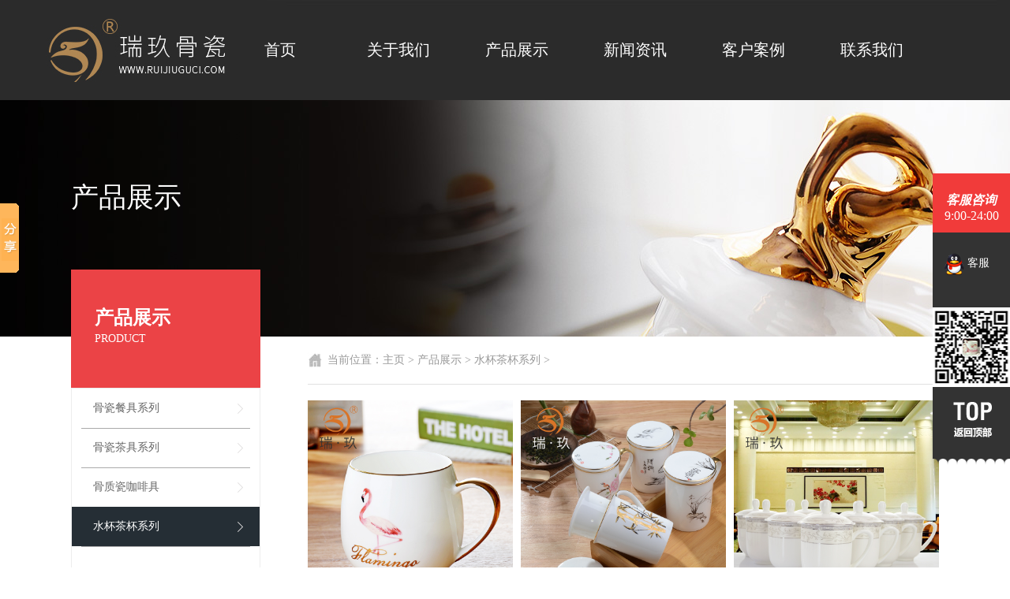

--- FILE ---
content_type: text/html
request_url: http://ruijiuguci.com/a/canting/
body_size: 3101
content:
<!DOCTYPE html PUBLIC "-//W3C//DTD XHTML 1.0 Transitional//EN" "http://www.w3.org/TR/xhtml1/DTD/xhtml1-transitional.dtd">
<html xmlns="http://www.w3.org/1999/xhtml">
<head>
<meta http-equiv="Content-Type" content="text/html; charset=utf-8" />
<title>产品展示  /  水杯茶杯系列_唐山瑞玖陶瓷有限公司|瑞玖骨瓷|骨瓷餐具厂家</title>
<meta name="keywords" content="" />
<meta name="description" content="" />
<link href="/skin/css/style.css" rel="stylesheet" type="text/css" />
<script src="/skin/js/jquery.min.js" type="text/javascript"></script>
</head>
<body>
<ul id="nav" class="nav clearfix" id="head">
<div class="container">
  <li class="nLi">
    <h3><a href="/">首页</a></h3>
  </li>
  <li class="nLi">
    <h3><a href="/a/qiyejianjie/">关于我们</a></h3>
    <ul class="sub">
      
      <li><a href="/a/qiyejianjie/">企业简介</a></li>
      
      <li><a href="/a/guanyuwomen/wangluo/">营销网络</a></li>
      
      <li><a href="/a/guanyuwomen/qiyelinian/">企业理念</a></li>
      
    </ul>
  </li><li class="nLi">
    <h3><a href="/a/chanpin/">产品展示</a></h3>
    <ul class="sub">
      
      <li><a href="/a/keting/">骨瓷餐具系列</a></li>
      
      <li><a href="/a/woshi/">骨瓷茶具系列</a></li>
      
      <li><a href="/a/shufang/">骨质瓷咖啡具</a></li>
      
      <li><a href="/a/canting/">水杯茶杯系列</a></li>
      
    </ul>
  </li><li class="nLi">
    <h3><a href="/a/xinwen/">新闻资讯</a></h3>
    <ul class="sub">
      
      <li><a href="/a/xinwen/wenti/">常见问题</a></li>
      
      <li><a href="/a/xinwen/zixun/">行业资讯</a></li>
      
      <li><a href="/a/xinwen/huodong/">企业动态</a></li>
      
    </ul>
  </li><li class="nLi">
    <h3><a href="/a/anli/">客户案例</a></h3>
    <ul style="display:none">
      
    </ul>
  </li><li class="nLi">
    <h3><a href="/a/lianxiwomen/">联系我们</a></h3>
    <ul style="display:none">
      
    </ul>
  </li> </div>
</ul>

<div class="banner">
  <div class="container"> <span>产品展示</span> </div>
</div>
<div class="main container"> <div class="left fl">
  <div class="left_top">
    <p>产品展示</p>
    <span>PRODUCT</span> </div>
  <ul>
    
    <li><a href="/a/keting/">骨瓷餐具系列</a></li>
    
    <li><a href="/a/woshi/">骨瓷茶具系列</a></li>
    
    <li><a href="/a/shufang/">骨质瓷咖啡具</a></li>
    <li class='hover'><a href='/a/canting/'>水杯茶杯系列</a></li>
  </ul>
</div>

  <div class="right fr">
    <div class="right_top"> 当前位置：<a href='http://www.ruijiuguci.com/'>主页</a> > <a href='/a/chanpin/'>产品展示</a> > <a href='/a/canting/'>水杯茶杯系列</a> >  </div>
    <div class="photo">
      <ul>
        <li> <a href="/a/canting/87.html"><img src="/uploads/allimg/190514/1-1Z514101331H7.jpg" alt="火烈鸟骨瓷水杯带勺"></a> <a href="/a/canting/87.html"><span>火烈鸟骨瓷水杯带勺</span></a> </li><li> <a href="/a/canting/92.html"><img src="/uploads/allimg/190516/1-1Z51610354O01.jpg" alt="带滤网描金骨瓷杯"></a> <a href="/a/canting/92.html"><span>带滤网描金骨瓷杯</span></a> </li><li> <a href="/a/canting/96.html"><img src="/uploads/allimg/190517/1-1Z51F9505S29.jpg" alt="骨瓷材质中南海会议杯"></a> <a href="/a/canting/96.html"><span>骨瓷材质中南海会议杯</span></a> </li><li> <a href="/a/canting/100.html"><img src="/uploads/allimg/190520/1-1Z52010131YA.jpg"" alt="火烈鸟小腰鼓杯"></a> <a href="/a/canting/100.html"><span>火烈鸟小腰鼓杯</span></a> </li><li> <a href="/a/canting/69.html"><img src="/uploads/allimg/181106/1-1Q1061I5145b.jpg" alt="手工描金骨瓷小腰鼓杯"></a> <a href="/a/canting/69.html"><span>手工描金骨瓷小腰鼓杯</span></a> </li><li> <a href="/a/canting/63.html"><img src="/uploads/180907/1-1PZFJ300351.jpg" alt="伟大领袖毛主席怀旧系列骨瓷杯"></a> <a href="/a/canting/63.html"><span>伟大领袖毛主席怀旧系列骨瓷杯</span></a> </li>
      </ul>
      <div class="clear"></div>
      <div class="pages">
        <ul>
          <strong>共1页6条记录</strong>

        </ul>
      </div>
    </div>
  </div>
</div>
<div class="clear"></div>
<div class="footer">
  <div class="container">
    <div class="foot_nav">
      <div class="foot_tell fl">
        <p>服务热线：</p>
        <i>400-664-5560</i> </div>
      <ul class="fr">
        <li><a href="/">首页</a></li>
        
        <li><a href="/a/qiyejianjie/">关于我们</a></li>
        
        <li><a href="/a/chanpin/">产品展示</a></li>
        
        <li><a href="/a/xinwen/">新闻资讯</a></li>
        
        <li><a href="/a/anli/">客户案例</a></li>
        
        <li><a href="/a/lianxiwomen/">联系我们</a></li>
        
      </ul>
    </div>
    <div class="clear"></div>
    <div class="foot_cont">
      <ul>
        <li> <span>手机号码：</span> 13231561418 </li>
        <li> <span>公司邮箱：</span> 408185886@qq.com </li>
        <li> <span>二维码：</span> <small>更多关注我们</small> </li>
        <li> <img src="/skin/images/ewm.jpg"/> </li>
      </ul>
    </div>
    <div class="clear"></div>
    
    <div class="bottom"><a target="_blank" href="https://zzlz.gsxt.gov.cn/businessCheck/verifKey.do?showType=p&serial=91130293070842211P-SAIC_SHOW_10000091130293070842211P1587713605568&signData=MEQCIHmYr3MKOsQgTbjA3hdF1f8DOkneK2ckGXowS9AIJF64AiAQsvVvciu4yuEV3o6F0Qm2pxSfsuNjeU6CUWboyO/FxQ=="><img src="/lz4.png" width="80" height="80"></a>Copyright &copy; 2013-2020 唐山瑞玖商贸有限公司 版权所有 <a href="http://www.dede58.com" target="_blank">Power by DeDe58</a>   技术支持：<a href="http://www.ruijiuguci.com/" target="_blank">瑞玖设计团队</a> 
     
<script type="text/javascript">var cnzz_protocol = (("https:" == document.location.protocol) ? "https://" : "http://");document.write(unescape("%3Cspan id='cnzz_stat_icon_1277646179'%3E%3C/span%3E%3Cscript src='" + cnzz_protocol + "s23.cnzz.com/stat.php%3Fid%3D1277646179%26show%3Dpic' type='text/javascript'%3E%3C/script%3E"));</script>
   
    </div>
  
  </div>
</div>
<!-- js调用 --> 
<script src="/skin/js/jquery.flexslider-min.js"></script> 
<script src="/skin/js/jquery.superslide.2.1.1.js"></script> 
<script src="/skin/js/jquery.hhservice.js"></script> 
<script>
$(function(){
	$('.flexslider').flexslider({
		directionNav: true,
		pauseOnAction: false
	});
	jQuery("#nav").slide({ 
		type:"menu",
		titCell:".nLi", 
		targetCell:".sub", 
		effect:"slideDown", 
		delayTime:300 ,
		triggerTime:0, 
		returnDefault:true
	});
	//悬浮客服
	$("#hhService").fix({
		float : 'right',	      //默认设置 “left” or “right” 
		minStatue : false,     //默认设置 “false” or “true” 
		skin : 'green',	    //默认设置 “blue”  “orange”  “green”  “red”  “pink”
		durationTime : 1000  
	});  
});
</script> 
<!-- qq -->
<div class="scrollsidebar side_gray" id="hhService">
  <div id="qq">
    <div class="qq"> <em>客服咨询</em> <span>9:00-24:00</span>
      <div class="zx">
        <p><a target="_blank" href="http://wpa.qq.com/msgrd?v=3&uin=630925173&site=qq&menu=yes"><img border="0" src="/skin/images/qq1.png"> 客服</a></p>
      </div>
    </div>
    <div class="qqb"> <a href="#head"><img src="/skin/images/top.png"></a> </div>
  </div>
</div>
<!-- bdshare --> 
<script>window._bd_share_config={"common":{"bdSnsKey":{},"bdText":"","bdMini":"2","bdMiniList":false,"bdPic":"","bdStyle":"0","bdSize":"16"},"slide":{"type":"slide","bdImg":"0","bdPos":"left","bdTop":"200"},"image":{"viewList":["qzone","tsina","tqq","renren","weixin"],"viewText":"分享到：","viewSize":"16"}};with(document)0[(getElementsByTagName('head')[0]||body).appendChild(createElement('script')).src='http://bdimg.share.baidu.com/static/api/js/share.js?v=89860593.js?cdnversion='+~(-new Date()/36e5)];</script>
</body>
</html>

--- FILE ---
content_type: text/css
request_url: http://ruijiuguci.com/skin/css/style.css
body_size: 2671
content:
/* 织梦58（dede58.com）做最好的织梦整站模板下载网站 */
* {
	padding: 0;
	margin: 0;
	font-family: "微软雅黑";
	list-style: none;
	text-decoration: none;
	border: none;
}
.container {
	width: 1100px;
	margin: 0 auto;
}
html {
	overflow-x: hidden;
}
body {
	background: #fff;
	color: #000;
	font-size: 12px;
}
a {
	outline: none;
	color: #000;
}
a:hover {
	color: #f13b3a;
}
.fl {
	float: left;
}
.fr {
	float: right;
}
.clear {
	clear: both;
}
/*

===================

分页

>>	pages_pre		上一页

>>	pages_next	下一页

>>	strong			激活状态

>>	a:hover			鼠标悬停状态

===================

*/

.pages {
	margin: 50px auto 20px auto;
	width: 500px;
	font-size: 14px;
}
.pages a,  .pages strong {
	display: inline-block;
	line-height: 28px;
	padding: 0 10px;
	border: 1px solid #d9d9d9;
	background-color: #ffffff;
	text-decoration: none;
	color: #666;
	font-family: Simsun;
	-webkit-transition: all 0.2s ease-out;
	transition: all 0.2s ease-out;
	margin-right: 3px;
}
.pages .current {
	display: inline-block;
	line-height: 28px;
	padding: 0 10px;
	border: 1px solid #d9d9d9;
	background-color: #ffffff;
	text-decoration: none;
	font-family: Simsun;
	-webkit-transition: all 0.2s ease-out;
	transition: all 0.2s ease-out;
	margin-right: 3px;
	color: #fff;
	background-color: #f13b3a;
	border-color: #fff;
}
.pages a:hover {
	color: #fff !important;
	background-color: #f13b3a;
	border-color: #fff;
	text-decoration: none;
}
.pages strong {
	color: #fff;
	background-color: #24557d;
	border-color: #fff;
}
.pages span {
	padding: 0 10px;
	line-height: 23px;
}
/* banner */

.flexslider {
	position: relative;
	height: 777px;
	overflow: hidden;
	background: url(../images/loading.gif) 50% no-repeat;
}
.slides {
	position: relative;
	z-index: 1;
}
.slides li {
	height: 777px;
}
.flex-control-nav {
	position: absolute;
	bottom: 10px;
	z-index: 2;
	width: 100%;
	text-align: center;
}
.flex-control-nav li {
	display: inline-block;
	width: 14px;
	height: 14px;
	margin: 0 5px;
*display:inline;
	zoom: 1;
}
.flex-control-nav a {
	display: inline-block;
	width: 14px;
	height: 14px;
	line-height: 40px;
	overflow: hidden;
	background: url(../images/dot.png) right 0 no-repeat;
	cursor: pointer;
}
.flex-control-nav .flex-active {
	background-position: 0 0;
}
.flex-direction-nav {
	position: absolute;
	z-index: 3;
	width: 100%;
	top: 45%;
}
.flex-direction-nav li a {
	display: block;
	width: 50px;
	height: 50px;
	overflow: hidden;
	cursor: pointer;
	position: absolute;
}
.flex-direction-nav li a.flex-prev {
	left: 40px;
	background: url(../images/prev.png) center center no-repeat;
}
.flex-direction-nav li a.flex-next {
	right: 40px;
	background: url(../images/next.png) center center no-repeat;
}
/* index top */



.clearfix:after {
	content: ".";
	display: block;
	height: 0;
	clear: both;
	visibility: hidden;
}
.nav {
	height: 127px;
	line-height: 127px;
	background: url(../images/logo.jpg) no-repeat center #2b2b2b;
	position: relative;
	z-index: 1;
}
.nav a {
	color: #fff;
}
.nav .nLi {
	float: left;
	position: relative;
	display: inline;
}
.nav .nLi:first-child {
	margin-left: 190px;
}
.nav .nLi h3 {
	float: left;
}
.nav .nLi h3 a {
	display: block;
	width: 150px;
	font-size: 20px;
	font-weight: normal;
	text-align: center;
}
.nav .nLi:hover h3 a {
	color: #956233;
}
.nav .sub {
	display: none;
	width: 150px;
	left: 0;
	top: 127px;
	position: absolute;
	background: #e0b588;
	line-height: 26px;
	padding: 5px 0;
}
.nav .sub li {
	zoom: 1;
}
.nav .sub a {
	display: block;
	text-align: center;
	line-height: 40px;
	font-size: 16px;
}
.nav .sub a:hover {
	background: #956233;
	color: #fff;
}
/*.nav{

	height: 127px;

	line-height: 127px;

	background:url(../images/logo.jpg) no-repeat center #2b2b2b;

}

.nav .container{

	position: relative;

}

.nav ul{

	margin-left: 30px;

}

.nav li{

	float: left;

}

.nav li a{

	color: #fff;

	font-size: 20px;

	display: block;

	width: 150px;

	text-align: center;

}

.nav li a:hover{

	background: #956233;

}*/

.advantage {
	background: url(../images/advantage.jpg) no-repeat center;
	height: 1063px;
}
.index_tit {
	text-align: center;
	padding-top: 120px;
}
.index_tit h1 {
	font-size: 35px;
	color: #2b2b2b;
	font-weight: normal;
}
.index_tit h1 span {
	color: #f13b3a;
}
.index_tit p {
	font-size: 16px;
	color: #2b2b2b;
	line-height: 26px;
	margin-top: 35px;
}
.adv_text {
	margin-top: 70px;
}
.adv_left {
	width: 590px;
}
.adv_left li {
	height: 92px;
	margin-top: 40px;
}
.adv_left li i {
	display: block;
	width: 92px;
	height: 92px;
	background: #e23a3a;
	color: #fff;
	font-size: 46px;
	line-height: 92px;
	text-align: center;
	font-style: normal;
}
.adv_left li .fr {
	width: 477px;
}
.adv_left li span {
	font-size: 18px;
}
.adv_left li p {
	color: #5d5d5d;
	line-height: 26px;
	margin-top: 10px;
}
.about {
	height: 540px;
	background: url(../images/ab.png) no-repeat right center fixed #101010;
}
.about span {
	font-size: 32px;
	color: #e23a3a;
	padding-top: 140px;
	display: block;
}
.about p {
	color: #fff;
	font-size: 16px;
	line-height: 28px;
	margin-top: 40px;
}
.about a.more {
	font-size: 16px;
	color: #fff;
	width: 102px;
	height: 36px;
	background: #e23a3a;
	line-height: 36px;
	text-align: center;
	display: block;
	border-radius: 5px;
	margin-left: 440px;
	margin-top: 12px;
}
.product {
	height: 939px;
	background: url(../images/pro.jpg) center no-repeat;
}
.product .index_tit {
	padding-top: 90px;
}
.product ul {
	margin-left: -20px;
}
.product li {
	float: left;
	width: 260px;
	height: 260px;
	margin-left: 20px;
	margin-top: 70px;
}
.product li img {
	width: 260px;
	height: 260px;
}
.footer {
	height: 460px;
	background: url(../images/foot.jpg) no-repeat bottom fixed;
	color: #fff;
	font-size: 18px;
}
.footer a {
	color: #fff;
}
.foot_nav {
	padding-top: 75px;
}
.foot_nav .foot_tell i {
	font-size: 36px;
	color: #e23a3a;
}
.foot_nav li {
	float: left;
	margin-left: 70px;
	margin-top: 40px;
}
.foot_cont {
	margin-top: 90px;
}
.foot_cont li {
	float: left;
	padding-left: 75px;
}
.foot_cont li span {
	display: block;
}
.foot_cont li small {
	font-size: 16px;
}
.foot_cont li:nth-child(1) {
	background: url(../images/f1.png) no-repeat left;
}
.foot_cont li:nth-child(2) {
	background: url(../images/f2.png) no-repeat left;
	margin-left: 160px;
}
.foot_cont li:nth-child(3) {
	background: url(../images/f3.png) no-repeat left;
	margin-left: 80px;
}
.foot_cont li:last-child {
	padding-left: 30px;
}
.bottom {
	border-top: 1px solid #292721;
	height: 80px;
	line-height: 80px;
	font-size: 12px;
	text-align: center;
	margin-top: 30px;
}
.banner {
	background: url(../images/banner.jpg) no-repeat center;
	height: 300px;
}
.banner span {
	color: #fff;
	font-size: 35px;
	margin-top: 100px;
	display: block;
	float: left;
}
.main {
	position: relative;
	min-height: 600px;
}
.main .left {
	width: 240px;
	position: absolute;
	top: -85px;
}
.main .left .left_top {
	height: 150px;
	background: #EB4346;
	color: #fff;
	padding-left: 30px;
}
.main .left .left_top p {
	font-size: 24px;
	font-weight: bold;
	padding-top: 45px;
}
.main .left .left_top span {
	font-size: 14px;
	line-height: 22px;
}
.left ul {
	border: 1px solid #EDEDED;
	padding-bottom: 30px;
}
.left ul li {
	height: 50px;
	line-height: 50px;
	background: url(../images/jt.png) no-repeat right;
}
.left ul li a {
	display: block;
	font-size: 14px;
	margin-left: 12px;
	margin-right: 12px;
	text-indent: 15px;
	border-bottom: 1px solid #aaa;
	color: #666;
}
.left ul li:hover, .left ul li.hover {
	background: url(../images/jt.png) no-repeat right #252E35;
}
.left ul li:hover a, .left ul li.hover a {
	color: #fff;
}
.right {
	width: 800px;
}
.right_top {
	height: 60px;
	line-height: 60px;
	color: #999;
	font-size: 14px;
	border-bottom: 1px solid #e1e1e1;
	background: url(../images/home.jpg) no-repeat left center;
	padding-left: 25px;
	margin-bottom: 10px;
}
.right_top a {
	color: #999;
}
.content {
	font-size: 14px;
	color: #666;
	line-height: 30px;
}
.list {
	margin-top: 40px;
}
.list li {
	height: 80px;
	margin-top: 25px;
	border-bottom: 1px dotted #dbd4cd;
}
.list .date {
	width: 60px;
	height: 60px;
	background: #eb4346;
	text-align: center;
	color: #fff;
}
.list .date p {
	font-size: 26px;
	margin-top: 5px;
}
.list .date span {
	font-size: 13px;
}
.list .list_right {
	width: 700px;
}
.list .list_right a {
	color: #333;
	font-size: 16px;
}
.list .list_right a:hover {
	color: #f13b3a;
}
.list .list_right p {
	color: #999;
	font-size: 12px;
	margin-top: 3px;
}
.photo ul {
	margin-left: -10px;
}
.photo li {
	float: left;
	width: 260px;
	text-align: center;
	margin-left: 10px;
	margin-top: 10px;
}
.photo li img {
	width: 260px;
	height: 260px;
}
.photo li span {
	line-height: 40px;
	height: 40px;
	display: block;
	overflow: hidden;
}
.show .show_top {
	text-align: center;
	border-bottom: 1px dotted #ddd;
	margin-bottom: 10px;
	margin-top: 20px;
}
.show .show_top h1 {
	color: #333;
	font-size: 18px;
}
.show .show_top p {
	color: #5a5a5a;
	font-size: 12px;
	line-height: 40px;
}
.show .show_top p span {
	margin-right: 20px;
}
.prepage {
	line-height: 25px;
	margin-top: 30px;
	margin-bottom: 80px;
}
.prepage, .prepage a {
	color: #5a5a5a;
}
/* qq */

.scrollsidebar {
	position: absolute;
	z-index: 999;
	top: 220px;
	width: 98px;
	padding-right: 0px;
}
#qq {
	width: 98px;
	border-radius: 0px;
	height: auto;
	overflow: hidden;
	padding-bottom: 0px;
}
.qq {
	padding: 0px;
	background: url(../images/ewm.jpg) no-repeat center bottom #333;
	padding-bottom: 90px;
}
.qq em {
	padding: 24px 0 0 0;
	display: block;
}
.qq span {
	padding-bottom: 12px;
	font-family: impact;
	font-size: 16px;
	display: block;
}
.qq em, .qq span {
	text-align: center;
	color: #fff;
	background: #f13b3a;
}
.qq em {
	font-size: 16px;
	font-weight: bold;
}
.qq span {
	margin-bottom: 8px;
}
.qq .zx hr {
	color: #626262;
	height: 1px;
	background: #626262;
	border: none;
	width: 68px;
}
.qq .zx {
	padding: 10px 15px 44px;
	text-align: left;
}
.qq .zx p {
	margin: 8px 0;
	vertical-align: middle;
}
.qq .zx p a {
	color: #fff;
	font-size: 14px;
	vertical-align: middle;
	display: inline-block;
}
.qq .zx p a img {
	vertical-align: middle;
}
.qq .ewm {
	background: #fff;
	border-radius: 4px;
	padding: 5px;
	text-align: center;
	margin-top: 10px;
}
.qq .zxrx {
	margin-top: 10px;
}
.qq .zxrx h3 {
	font-size: 18px;
	margin-top: 4px;
}
.qq .zxrx h2 {
	font-size: 14px;
	height: 20px;
	line-height: 20px;
	font-weight: normal;
	background: url(../images/bg_zxrx.png) no-repeat 10px center;
	text-indent: 10px;
}
.qqb {
	text-align: center;
}


--- FILE ---
content_type: application/x-javascript
request_url: http://ruijiuguci.com/skin/js/jquery.hhservice.js
body_size: 1088
content:
// JavaScript Document
/**
 * jquery.hhService 左侧客服插件
 * User: huanhuan
 * QQ: 651471385
 * Email: th.wanghuan@gmail.com
 * 微博: huanhuan的天使
 * Data 2013-04-03
 * Dependence jquery-1.7.2.min.js
 * 参数 : float --> 悬浮方向[left or right]
 * minStatue --> 最小状态，只有show_btn
 * skin      --> 皮肤控制
 * durationTime --> 完成时间
 * web:https://github.com/huanhuan1989  
			 http://www.cnblogs.com/huanhuan1989/
 **/

;(function($){
    $.fn.fix = function(options){
      var defaults = {
	    	float : 'left',
				minStatue : false,
				skin : 'gray',
				durationTime : 1000	
    	}
	    var options = $.extend(defaults, options);		
	
	    this.each(function(){
	    	//获取对象
				var thisBox = $(this),
						closeBtn = thisBox.find('.close_btn' ),
						show_btn = thisBox.find('.show_btn' ),
						sideContent = thisBox.find('.side_content'),
						contentWidth = thisBox.find('.side_list').width(),
						sideList = thisBox.find('.side_list');	
				var defaultTop = thisBox.offset().top;	//对象的默认top	
				
				thisBox.css(options.float, 0);			
				if(options.minStatue){
					$(".show_btn").css("float", options.float);
					sideContent.css('width', 0);
					show_btn.css('width', 25);
				}
				//皮肤控制
				if(options.skin) thisBox.addClass('side_'+options.skin);
										
				//核心scroll事件			
				$(window).bind("scroll",function(){
					var offsetTop = defaultTop + $(window).scrollTop() + "px";
		      thisBox.animate({
		      	top: offsetTop
		      },
		      {
		      	duration: options.durationTime,	
		      	queue: false    //此动画将不进入动画队列
		      });
				});	
				
				//close事件
				closeBtn.bind("click",function(){
					sideContent.animate({width: '0'},"fast");
	      	show_btn.stop(true, true).delay(300).animate({ width: '33px'},"fast").css('float','right');
	        //thisBox.width(thisBox.find('.show_btn' ).width());
				});
				
				//show事件
				show_btn.click(function() {
					$(this).animate({width: '0px'},"fast");
		      thisBox.width(contentWidth);
		      sideContent.stop(true, true).delay(200).animate({ width: '167px'},"fast");
		    });
					
	    });	//end this.each
    };
})(jQuery);